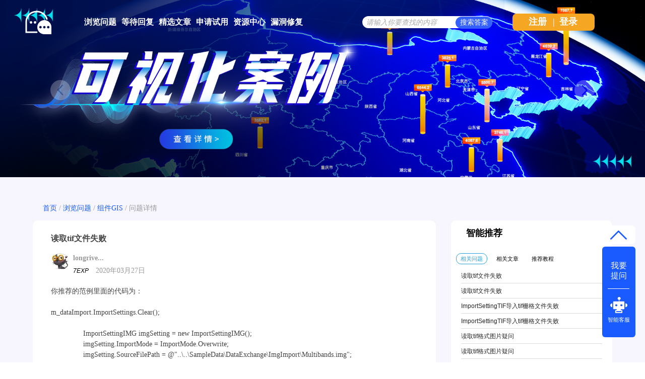

--- FILE ---
content_type: text/html; charset=utf-8
request_url: http://ask.supermap.com/64839?show=64844
body_size: 6590
content:
<!DOCTYPE html>
<html>
	<!-- Powered by Shawn Kong  base on question2answer - //www.question2answer.org/ -->
	<head>
		<meta charset="utf-8">
		<script>
			var _hmt = _hmt || [];
			(function() {
			  var hm = document.createElement("script");
			  hm.src = "https://hm.baidu.com/hm.js?4df4bb2271b7dce37eb56b0f69cfe5a6";
			  var s = document.getElementsByTagName("script")[0]; 
			  s.parentNode.insertBefore(hm, s);
			})();
		</script>
		<title>读取tif文件失败 - SuperMap技术问答社区</title>
		<meta name="description" content="你推荐的范例里面的代码为：  m_dataImport.ImportSettings.Clear();                  ImportSettingIMG imgSetting = new ImportSettingIMG( ...   有所不同呢？请问要实现我的需求，要参考哪一个？">
		<meta name="keywords" content="读取tif文件失败">
		<link rel="stylesheet" href="./qa-theme/Snow/qa-styles.css?1.7.4">
		<link rel="canonical" href="http://ask.supermap.com/64839">
		<link rel="search" type="application/opensearchdescription+xml" title="SuperMap技术问答社区" href="./opensearch.xml">
		<link rel="shortcut icon" href="http://www.supermap.com/favicon.ico" type="image/x-icon">
		<link href="https://cdn.bootcss.com/highlight.js/9.12.0/styles/monokai-sublime.min.css" rel="stylesheet">
		<script>
		var qa_root = '.\/';
		var qa_request = 64839;
		</script>
		<script src="./qa-content/jquery-1.11.3.min.js"></script>
		<script src="./qa-content/qa-page.js?1.7.4"></script>
		<script src="./qa-content/qa-question.js?1.7.4"></script>
		<script src="https://cdn.bootcss.com/highlight.js/9.12.0/highlight.min.js"></script>
		<style>
			
		</style>
		<style>
.wmd-button > span { background-image: url('./qa-plugin/markdown-editor/pagedown/wmd-buttons.png') }

		/* Markdown editor styles */

.wmd-button-bar {
	width: 100%;
	padding: 5px 0;
}
.wmd-input {
	/* 604 */
	width: 598px;
	height: 250px;
	margin: 0 0 10px;
	padding: 2px;
	border: 1px solid #ccc;
}
.wmd-preview {
	/* 604 */
	width: 584px;
	margin: 10px 0;
	padding: 8px;
	border: 2px dashed #ccc;
}

.qa-q-view-content pre,
.qa-a-item-content pre,
.wmd-preview pre {
	overflow: auto;
	width: 100%;
	max-height: 400px;
	padding: 0;
	border-width: 1px 1px 1px 3px;
	border-style: solid;
	border-color: #ddd;
	background-color: #eee;
}
pre code {
	display: block;
	padding: 8px;
}

.wmd-button-row {
	position: relative;
	margin: 0;
	padding: 0;
	height: 20px;
}

.wmd-spacer {
	width: 1px;
	height: 20px;
	margin-left: 14px;
	position: absolute;
	background-color: Silver;
	display: inline-block;
	list-style: none;
}

.wmd-button {
	width: 20px;
	height: 20px;
	padding-left: 2px;
	padding-right: 3px;
	position: absolute;
	display: inline-block;
	list-style: none;
	cursor: pointer;
}

.wmd-button > span {
	/* note: background-image is set in plugin script */
	background-repeat: no-repeat;
	background-position: 0px 0px;
	width: 20px;
	height: 20px;
	display: inline-block;
}

.wmd-spacer1 {
	left: 50px;
}
.wmd-spacer2 {
	left: 175px;
}
.wmd-spacer3 {
	left: 300px;
}

.wmd-prompt-background {
	background-color: #000;
}
.wmd-prompt-dialog {
	border: 1px solid #999;
	background-color: #f5f5f5;
}
.wmd-prompt-dialog > div {
	font-size: 0.8em;
}
.wmd-prompt-dialog > form > input[type="text"] {
	border: 1px solid #999;
	color: black;
}
.wmd-prompt-dialog > form > input[type="button"] {
	border: 1px solid #888;
	font-size: 11px;
	font-weight: bold;
}

		</style>


	</head>
	<body
		class="qa-template-question qa-category-3 qa-body-js-off"
		>
		<script>
			var b=document.getElementsByTagName('body')[0];
			b.className=b.className.replace('qa-body-js-off', 'qa-body-js-on');
			isNotShouDIv()
		</script>
		<div class="body-main">
			<div class="unslider-main">
				<div class="my-banner-img"><ul><li><a href="https://www.supermapol.com/web/pricing/triallicense" target="_new"><img style="width:100%;" src="http://ask.supermap.com/qa-theme/Snow/images/new202202/banner-triallicense.png"></a></li><li><a href="http://edu.supermap.com/#/" target="_new"><img style="width:100%;" src="http://ask.supermap.com/qa-theme/Snow/images/new202202/banner-productLiterature.png"></a></li><li><a href="https://www.supermapol.com/develop-center/baseMap/index" target="_new"><img style="width:100%;" src="http://ask.supermap.com/qa-theme/Snow/images/new202202/banner-develop-center.png"></a></li><li><a href="http://www.giscontest.com/cn/list-116.aspx" target="_new"><img style="width:100%;" src="http://ask.supermap.com/qa-theme/Snow/images/new202202/banner-efficientGISCompetition.jpg"></a></li><li><a href="https://mp.weixin.qq.com/s/S_9p067CasYTfQKzndKh-w" target="_new"><img style="width:100%;" src="http://ask.supermap.com/qa-theme/Snow/images/new202202/banner-GIScertification.png"></a></li></ul></div>
				
			</div>
			<div class="qam-login-bar"><div class="qam-login-group">
					<div class="my-logo">
					<div class="my-logo-img"></div>
					<div class="qa-nav-main">
						<ul class="qa-nav-main-list">
							<li class="qa-nav-main-item qa-nav-main-questions">
								<a href="./questions" class="qa-nav-main-link">浏览问题</a>
							</li>
							<li class="qa-nav-main-item qa-nav-main-custom-8">
								<a href="./unanswered" class="qa-nav-main-link">等待回复</a>
							</li>
							<li class="qa-nav-main-item qa-nav-main-custom-6">
								<a href="http://blog.csdn.net/supermapsupport" class="qa-nav-main-link" target="_blank">精选文章</a>
							</li>
							<li class="qa-nav-main-item qa-nav-main-custom-9">
								<a href="https://www.supermapol.com/web/pricing/triallicense" class="qa-nav-main-link" target="_blank">申请试用</a>
							</li>
							<li class="qa-nav-main-item qa-nav-main-custom-5">
								<a href="https://www.supermap.com/support" class="qa-nav-main-link" target="_blank">资源中心</a>
							</li>
							<li class="qa-nav-main-item qa-nav-main-custom-21">
								<a href="https://www.supermap.com/support/#/cvelist" class="qa-nav-main-link" target="_blank">漏洞修复</a>
							</li>
						</ul>
						<div class="qa-nav-main-clear">
						</div>
					</div>
					<form class="qam-login-form" action="./login?to=64839%3Fshow%3D64844" method="post">
						<input type="submit" value="登录" class="qa-form-tall-button qa-form-tall-button-login2" name="dologin">
					</form>
					<div class="qa-search">
						<form method="get" action="./questions/search">
							
							<input id="q_search" placeholder="请输入你要查找的内容" type="text" name="q" value="" class="qa-search-field">
							<input type="submit" value="搜索答案" class="qa-search-button">
						</form>
					</div>
					<div class="qa-nav-user">
						
						<div class="qa-logged-in">
							
						</div>
						<ul class="qa-nav-user-list">
							<li class="qa-nav-user-item qa-nav-user-register">
								<a href="./register?to=64839%3Fshow%3D64844" class="qa-nav-user-link">注册</a>
							</li>
							
							<span class="verticalLine">|</span>
							<li class="login_style_li"><a class="login_style_a" href="http://ask.supermap.com/login?to=">登录</a></li>
						</ul>
						<div class="qa-nav-user-clear">
						</div>
					</div>
			</div></div>
			<div class="qa-body-wrapper">
				
				<div class="qa-header">
					<div class="qa-logo">
						<a href="./" class="qa-logo-link">SuperMap技术问答社区</a>
					</div>
					<div class="qa-header-clear">
					</div>
				</div> <!-- END qa-header -->
				
				<div class="qa-main-shadow">
					
					<div class="my-float-ask-robert">
						<a onclick="myFloatGoTop()" >
						<div class="my-float-ask-robert-top" > <div class="my-float-ask-robert-child-triangle"></div></div> </a>
						<div class="my-float-ask-robert-child-ask-robert">
							<a href="http://ask.supermap.com/ask"> <div class="my-float-ask-robert-child-ask-robert-ask">
									<span>我要<br>提问</span>
								</div></a>
								<div class="my-float-ask-robert-child-ask-robert-2"></div>
								<a href="http://edu.supermap.com:8600/jiqiren/qa.html" target="_blank"><div class="my-float-ask-robert-child-ask-robert-robert">
										<div class="my-float-ask-robert-child-ask-robert-robert-img"></div>
										<span class="my-float-ask-robert-child-ask-robert-robert-span">智能客服</span>
								</div></a>
							</div>
						</div>
						<div class="qa-main-wrapper">
							
							<div class="question-info-title-main" style="margin-bottom:10px">
								<div class="question-info-title">
									<a href="http://ask.supermap.com/">首页</a> / 
									<a href="http://ask.supermap.com/questions/">浏览问题</a> / 
									<a href="http://ask.supermap.com/questions/objectgis">组件GIS</a> / 
									<span>问题详情</span>
								</div>
							</div>
							<div class="qa-main-b">
								<div class="qa-main">
									<div class="qa-part-q-view">
										<div class="qa-q-view  hentry question" id="q64839">
											<form method="post" action="./64839?show=64844">
												<input type="hidden" name="code" value="0-1769001421-6c4ee4bdb4aace15e767b36b523417bb147a4ff7">
											</form>
											<div class="qa-q-view-main">
												<div class="qa-q-view-main-title">
													读取tif文件失败
													<div style="float:right"><form  >
															<input type="hidden" id="favorite-code" name="code" value= >
															
															
													</form></div>
												</div>
												<form method="post" action="./64839?show=64844">
													<span class="qa-q-view-avatar-meta">
														<span class="qa-q-view-avatar">
															<a href="./user/longriver" class="qa-avatar-link"><img src="./?qa=image&amp;qa_blobid=1688367184747907846&amp;qa_size=36" width="36" height="36" class="qa-avatar-image" alt=""></a>
														</span>
														<div style="display: flex;flex-direction: column;align-items: center;width: 100%;"><div class="question-editer-info" style="float:left;margin-top:10px; width: 100%;">
																<span style="text-align:left;margin-left: 0;margin-right: auto;"><a href="./user/longriver">longrive...</a>
																	
																</span>
															</div>
															<div style="margin-left: 0;margin-right: auto;margin-top: 3px;"><span style="font-size:12px;font-weight:500;font-style:italic">7EXP</span>
																<span class="q-info-time-data"  ><span class="published"><span class="value-title" title="2020年03月27日 15:25:45">2020年03月27日</span></span></span>
														</div></div>
													</span>
													<div class="qa-q-view-content">
														<a name="64839"></a><div class="entry-content">你推荐的范例里面的代码为：<br />
<br />
m_dataImport.ImportSettings.Clear();<br />
<br />
&nbsp;&nbsp;&nbsp;&nbsp;&nbsp;&nbsp;&nbsp;&nbsp;&nbsp;&nbsp;&nbsp;&nbsp;&nbsp;&nbsp;&nbsp;&nbsp;ImportSettingIMG imgSetting = new ImportSettingIMG();<br />
&nbsp;&nbsp;&nbsp;&nbsp;&nbsp;&nbsp;&nbsp;&nbsp;&nbsp;&nbsp;&nbsp;&nbsp;&nbsp;&nbsp;&nbsp;&nbsp;imgSetting.ImportMode = ImportMode.Overwrite;<br />
&nbsp;&nbsp;&nbsp;&nbsp;&nbsp;&nbsp;&nbsp;&nbsp;&nbsp;&nbsp;&nbsp;&nbsp;&nbsp;&nbsp;&nbsp;&nbsp;imgSetting.SourceFilePath = @&quot;..\..\SampleData\DataExchange\ImgImport\Multibands.img&quot;;<br />
&nbsp;&nbsp;&nbsp;&nbsp;&nbsp;&nbsp;&nbsp;&nbsp;&nbsp;&nbsp;&nbsp;&nbsp;&nbsp;&nbsp;&nbsp;&nbsp;imgSetting.TargetDatasource = m_desDatasource;<br />
&nbsp;&nbsp;&nbsp;&nbsp;&nbsp;&nbsp;&nbsp;&nbsp;&nbsp;&nbsp;&nbsp;&nbsp;&nbsp;&nbsp;&nbsp;&nbsp;imgSetting.MultiBandImportMode = MultiBandImportMode.MultiBand;<br />
<br />
&nbsp;&nbsp;&nbsp;&nbsp;&nbsp;&nbsp;&nbsp;&nbsp;&nbsp;&nbsp;&nbsp;&nbsp;&nbsp;&nbsp;&nbsp;&nbsp;m_dataImport.ImportSettings.Add(imgSetting);<br />
&nbsp;&nbsp;&nbsp;&nbsp;&nbsp;&nbsp;&nbsp;&nbsp;&nbsp;&nbsp;&nbsp;&nbsp;&nbsp;&nbsp;&nbsp;&nbsp;m_dataImport.Run();<br />
<br />
&nbsp;&nbsp;&nbsp;&nbsp;&nbsp;&nbsp;&nbsp;&nbsp;&nbsp;&nbsp;&nbsp;&nbsp;&nbsp;&nbsp;&nbsp;&nbsp;DatasetImage importResult = m_desDatasource.Datasets[&quot;Multibands&quot;] as DatasetImage;<br />
&nbsp;&nbsp;&nbsp;&nbsp;&nbsp;&nbsp;&nbsp;&nbsp;&nbsp;&nbsp;&nbsp;&nbsp;&nbsp;&nbsp;&nbsp;&nbsp;LayerSettingImage layerSetting = new LayerSettingImage();<br />
&nbsp;&nbsp;&nbsp;&nbsp;&nbsp;&nbsp;&nbsp;&nbsp;&nbsp;&nbsp;&nbsp;&nbsp;&nbsp;&nbsp;&nbsp;&nbsp;layerSetting.DisplayBandIndexes = new Int32[] { 3, 2, 1};<br />
&nbsp;&nbsp;&nbsp;&nbsp;&nbsp;&nbsp;&nbsp;&nbsp;&nbsp;&nbsp;&nbsp;&nbsp;&nbsp;&nbsp;&nbsp;&nbsp;layerSetting.DisplayColorSpace = ColorSpaceType.RGB;<br />
<br />
&nbsp;&nbsp;&nbsp;&nbsp;&nbsp;&nbsp;&nbsp;&nbsp;&nbsp;&nbsp;&nbsp;&nbsp;&nbsp;&nbsp;&nbsp;&nbsp;m_mapControl.Map.Layers.Clear();<br />
&nbsp;&nbsp;&nbsp;&nbsp;&nbsp;&nbsp;&nbsp;&nbsp;&nbsp;&nbsp;&nbsp;&nbsp;&nbsp;&nbsp;&nbsp;&nbsp;m_mapControl.Map.Layers.Add(importResult, layerSetting, true);<br />
&nbsp;&nbsp;&nbsp;&nbsp;&nbsp;&nbsp;&nbsp;&nbsp;&nbsp;&nbsp;&nbsp;&nbsp;&nbsp;&nbsp;&nbsp;&nbsp;m_mapControl.Map.IsDynamicProjection = false;<br />
&nbsp;&nbsp;&nbsp;&nbsp;&nbsp;&nbsp;&nbsp;&nbsp;&nbsp;&nbsp;&nbsp;&nbsp;&nbsp;&nbsp;&nbsp;&nbsp;m_mapControl.Map.ViewEntire();<br />
&nbsp;&nbsp;&nbsp;&nbsp;&nbsp;&nbsp;&nbsp;&nbsp;&nbsp;&nbsp;&nbsp;&nbsp;&nbsp;&nbsp;&nbsp;&nbsp;m_mapControl.Map.Refresh();<br />
<br />
和你刚刚说的：<br />
<br />
大数据量的影像一般是通过新建镶嵌数据集实现的,先新建一个数据源Datasource,再通过数据源Datasource下的Datasets去新建一个数据集Dataset ,设置其type为Mosaic,再把这个数据集Dataset转化为DatasetMosaic,再通过文档去搜索,通过addfiles方法添加影像tif,添加完过后再执行BuildOverview与BuildPyramid方法<br />
<br />
有所不同呢？请问要实现我的需求，要参考哪一个？</div>
													</div>
													<div class="qa-q-view-follows">
														相关的答案:
														<a href="./64822?show=64826#a64826" class="qa-q-view-follows-link">读取tif文件失败</a>
													</div>
													<div class="qa-q-view-tags">
														<ul class="qa-q-view-tag-list">
															<li class="qa-q-view-tag-item"><a href="./tag/%E6%95%B0%E6%8D%AE%E5%AF%BC%E5%85%A5" rel="tag" class="qa-tag-link">数据导入</a></li>
														</ul>
													</div>
													<div class="qa-q-view-buttons">
														<input name="q_doanswer" id="q_doanswer" onclick="return qa_toggle_element('anew')" value="回答" title="回答该问题" type="submit" class="qa-form-light-button qa-form-light-button-answer">
													</div>
													
													<div class="qa-q-view-c-list" style="display:none;" id="c64839_list">
													</div> <!-- END qa-c-list -->
													
													<input type="hidden" name="code" value="0-1769001421-e93099a248640e1fa98c774c5d94e0eb16d3d167">
													<input type="hidden" name="qa_click" value="">
												</form>
												<div class="qa-c-form">
												</div> <!-- END qa-c-form -->
												
											</div> <!-- END qa-q-view-main -->
											<div class="qa-q-view-clear">
											</div>
										</div> <!-- END qa-q-view -->
										
									</div>
									<div class="qa-part-a-form">
										<div class="qa-a-form" id="anew" style="display:none;">
											<h2 class="part_title-h2">请 <a href="./login?to=64839">登录</a> 或者 <a href="./register?to=64839">注册</a> 后回答这个问题。</h2>
										</div> <!-- END qa-a-form -->
										
									</div>
									<div class="qa-part-a-list">
										<h2 class="part_title-h2" id="a_list_title">1个回答</h2>
										<div class="qa-a-list" id="a_list">
											
											<div class="qa-a-list-item  hentry answer" id="a64844">
												<form method="post" action="./64839?show=64844">
												</form>
												<div class="qa-a-item-main">
													<form method="post" action="./64839?show=64844">
														<div class="qa-a-item-content">
															<a name="64844"></a><div class="entry-content">你好，如果你的影像只有一个G 可以用上面那个导入数据集的功能就行了，如果还有很多，就用下面的，功能都可以实现</div>
														</div>
														<span class="qa-a-item-avatar-meta">
															<span class="qa-a-item-avatar">
																<a href="./user/%E9%82%AC%E8%A2%81%E5%87%AF" class="qa-avatar-link"><img src='//qa.supermap.com/?qa=blob&qa_blobid=3235875788886910990' class='goldimg'><img src='//qa.supermap.com/?qa=blob&qa_blobid=3235875788886910990' class='goldimg'><img src="./?qa=image&amp;qa_blobid=11281785895818387557&amp;qa_size=36" width="36" height="36" class="qa-avatar-image" alt=""></a>
															</span>
															<div style="display: flex;flex-direction: column;align-items: center;width: 100%;"><div class="question-editer-info" style="float:left;margin-top:10px; width: 100%;">
																	<span style="text-align:left;margin-left: 0;margin-right: auto;"><a href="./user/邬袁凯">邬袁凯</a>
																		
																	</span>
																	<div class="question-info-favor-opposition">
																		<div class="question-info-favor-opposition-div" ><a onclick="return qa_vote_click(this);" value="+" name="vote_64844_1_a64844"><img src="http://ask.supermap.com/qa-theme/Snow/images/new202202/question-info/check-not-favor.png" ></a><span id="question-info-favor-opposition-span-upvotes" class="question-info-favor-opposition-span"></span></div><div class="question-info-favor-opposition-div" ><a onclick="return qa_vote_click(this);" value="-" name="vote_64844_-1_a64844"><img src="http://ask.supermap.com/qa-theme/Snow/images/new202202/question-info/check-not-opposition.png" ></a><span id="question-info-favor-opposition-span-downvotes" class="question-info-favor-opposition-span"></span></div>
																		<input id="question-info-favor-hidden-code" type="hidden" name="code" value="0-1769001421-6c4ee4bdb4aace15e767b36b523417bb147a4ff7" >
																	</div>
																</div>
																<div style="margin-left: 0;margin-right: auto;margin-top: 3px;"><span style="font-size:12px;font-weight:500;font-style:italic">2,432EXP</span>
																	<span class="q-info-time-data"  ><span class="published"><span class="value-title" title="2020年03月27日 15:50:02">2020年03月27日</span></span></span>
															</div></div>
														</span>
														<div class="qa-a-item-buttons">
															<input name="a64844_docomment" onclick="return qa_toggle_element('c64844')" value="评论" title="评论这条回答" type="submit" class="qa-form-light-button qa-form-light-button-comment">
														</div>
														
														<div class="qa-a-item-c-list" id="c64844_list">
															<div class="qa-c-list-item " id="q64883">
																<a href="./64883" class="qa-c-item-link">读取tif格式图片疑问</a>
																<div class="qa-c-item-footer">
																	<span class="qa-c-item-avatar-meta">
																		<span class="qa-c-item-avatar">
																			<a href="./user/longriver" class="qa-avatar-link"><img src="./?qa=image&amp;qa_blobid=1688367184747907846&amp;qa_size=36" width="36" height="36" class="qa-avatar-image" alt=""></a>
																		</span>
																		<div style="display: flex;flex-direction: column;align-items: center;width: 100%;"><div class="question-editer-info" style="float:left;margin-top:10px; width: 100%;">
																				<span style="text-align:left;margin-left: 0;margin-right: auto;"><a href="./user/longriver">longrive...</a>
																					
																				</span>
																			</div>
																			<div style="margin-left: 0;margin-right: auto;margin-top: 3px;"><span style="font-size:12px;font-weight:500;font-style:italic">7EXP</span>
																				
																		</div></div>
																	</span>
																</div>
																<div class="qa-c-item-clear">
																</div>
															</div> <!-- END qa-c-item -->
														</div> <!-- END qa-c-list -->
														
														<input type="hidden" name="code" value="0-1769001421-2b252e12bc2925d2dc77c34264ed8a8c4f64ace3">
														<input type="hidden" name="qa_click" value="">
													</form>
													<div class="qa-c-form" id="c64844" style="display:none;">
														<h2 class="part_title-h2">请 <a href="./login?to=64839">登录</a> 或者 <a href="./register?to=64839">注册</a> 后再添加评论。</h2>
													</div> <!-- END qa-c-form -->
													
												</div> <!-- END qa-a-item-main -->
												<div class="qa-a-item-clear">
												</div>
											</div> <!-- END qa-a-list-item -->
											
										</div> <!-- END qa-a-list -->
										
									</div>
								</div> <!-- END qa-main -->
								
							</div>
							<div class="qa-sidepanel">
								<div class="qa-widgets-side qa-widgets-side-top">
									<div class="qa-widget-side qa-widget-side-top">
										<div class="qa-related-qs">
											<h2 style="margin-top:0; margin-bottom:15px; padding-top:0;">
												智能推荐
											</h2>
											<div id="qa-related-qs-mybox"><div id="qs-mybox-tab-link"><span class="my-ques my-ques-active" id="qs-list-link-ques">相关问题</span><span id="qs-list-link-article" class="my-ques">相关文章</span><span id="qs-list-link-video"  class="my-ques">推荐教程</span></div>
												<div id="qs-mybox-tab-content"><ul class="qa-related-q-list qs-mybox-tab-item" id="qs-list-item-ques">
														<li class="qa-related-q-item"><a href="./64985">读取tif文件失败</a></li>
														<li class="qa-related-q-item"><a href="./64822">读取tif文件失败</a></li>
														<li class="qa-related-q-item"><a href="./124217">ImportSettingTIF导入tif栅格文件失败</a></li>
														<li class="qa-related-q-item"><a href="./124216">ImportSettingTIF导入tif栅格文件失败</a></li>
														<li class="qa-related-q-item"><a href="./64974">读取tif格式图片疑问</a></li>
														<li class="qa-related-q-item"><a href="./64883">读取tif格式图片疑问</a></li>
														<li class="qa-related-q-item"><a href="./108055">iobject .net向数据源导入tif失败</a></li>
														<li class="qa-related-q-item"><a href="./54062">插件读取kml文件字段信息</a></li>
											</ul></div></div>
										</div>
									</div>
								</div>
								
								<div class="hot-articles">
									<div class="hot-articles-top">
										<img style="width:20px;height23px" src="http://ask.supermap.com/qa-theme/Snow/images/new202202/artices-book.png">
											<span style="margin-left:20px">热门文章</span>
										</div>
										<div class="hot-articles-content" id="hot-articles-content"></div>
										<div class="hot-articles-bootom"><a href="//blog.csdn.net/supermapsupport" target="_blank">查看更多></a></div>
									</div>
									<script type="text/javascript">getCSDNSuperMapSupportHOTArticles("hot-articles-content")
									</script>
									<div class="r-QAcode">
										<div class="r-QAcode-title">关注我们</div>
										<img src="http://ask.supermap.com/qa-theme/Snow/images/new202202/QR-code-917.png">
										<img src="http://ask.supermap.com/qa-theme/Snow/images/new202202/QR-code-online.png">
									</div>
								</div>
								
								<div class="body-bottom-main"><div class="body-bottom-main-div">
										<div class="body-bottom-main-content">
											<div class="body-bottom-main-content-top">
												<img src="http://ask.supermap.com/qa-theme/Snow/images/new202202/supermapLOGO-m.png" >
											</div>
											<div class="body-bottom-main-content-body">
												<a href="https://www.supermap.com/cn/" target="_blank">超图软件官网</a>
												<a style="margin-left:52px" href="http://www.supermapol.com/" target="_blank">SuperMap Online</a>
												<a style="margin-left:52px" href="http://chaotuyun.dituhui.com/" target="_blank">地图慧</a>
												<a style="margin-left:52px" href="http://ask.supermap.com/help" target="_blank">帮助中心</a>
												<a style="margin-left:52px" href="http://ask.supermap.com/copyright" target="_blank">备案信息</a>
												<a style="margin-left:52px" href="https://www.supermap.com/support/#/resourcecenter?from=supermap" target="_blank">技术资源中心</a>
											</div>
										</div>
									</div>
								</div>
							</div> <!-- END main-wrapper -->
						</div> <!-- END main-shadow -->
					</div> <!-- END body-wrapper -->
					<script>
var _hmt = _hmt || [];
(function() {
//baidu statistics
  var hm = document.createElement("script");
  hm.src = "//hm.baidu.com/hm.js?c97e7f4a53baaac97a48607c6e2c533b";
  var s = document.getElementsByTagName("script")[0];
  s.parentNode.insertBefore(hm, s);
//baidu Promotion
   var bp = document.createElement('script');
    var curProtocol = window.location.protocol.split(':')[0];
    if (curProtocol === 'https') {
        bp.src = 'https://zz.bdstatic.com/linksubmit/push.js';        
    }
    else {
        bp.src = 'http://push.zhanzhang.baidu.com/push.js';
    }
  s.parentNode.insertBefore(bp, s);
})();

</script>
<link href="/qa-content/unslider/2.0.3/unslider.css" rel="stylesheet">
<script src="/qa-content/unslider/2.0.3/unslider-min.js"></script>
					<div style="position:absolute; left:-9999px; top:-9999px;">
						<span id="qa-waiting-template" class="qa-waiting">...</span>
					</div>
				</div>
			</body>
			<!-- Powered by Shawn Kong  base on question2answer - //www.question2answer.org/ -->
		</html>
<!--
It's no big deal, but your HTML could not be indented properly. To fix, please:
1. Use this->output() to output all HTML.
2. Balance all paired tags like <td>...</td> or <div>...</div>.
3. Use a slash at the end of unpaired tags like <img/> or <input/>.
Thanks!
-->
